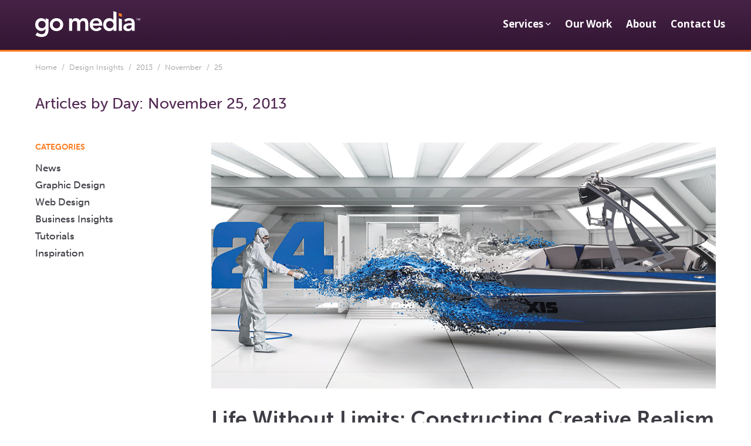

--- FILE ---
content_type: text/html; charset=utf-8
request_url: https://www.google.com/recaptcha/api2/anchor?ar=1&k=6LepwkscAAAAAP2FkN4UIk1idY07Ov1VBQqgBekS&co=aHR0cHM6Ly9nb21lZGlhLmNvbTo0NDM.&hl=en&v=PoyoqOPhxBO7pBk68S4YbpHZ&theme=dark&size=normal&anchor-ms=20000&execute-ms=30000&cb=7ezdcmad1ran
body_size: 49595
content:
<!DOCTYPE HTML><html dir="ltr" lang="en"><head><meta http-equiv="Content-Type" content="text/html; charset=UTF-8">
<meta http-equiv="X-UA-Compatible" content="IE=edge">
<title>reCAPTCHA</title>
<style type="text/css">
/* cyrillic-ext */
@font-face {
  font-family: 'Roboto';
  font-style: normal;
  font-weight: 400;
  font-stretch: 100%;
  src: url(//fonts.gstatic.com/s/roboto/v48/KFO7CnqEu92Fr1ME7kSn66aGLdTylUAMa3GUBHMdazTgWw.woff2) format('woff2');
  unicode-range: U+0460-052F, U+1C80-1C8A, U+20B4, U+2DE0-2DFF, U+A640-A69F, U+FE2E-FE2F;
}
/* cyrillic */
@font-face {
  font-family: 'Roboto';
  font-style: normal;
  font-weight: 400;
  font-stretch: 100%;
  src: url(//fonts.gstatic.com/s/roboto/v48/KFO7CnqEu92Fr1ME7kSn66aGLdTylUAMa3iUBHMdazTgWw.woff2) format('woff2');
  unicode-range: U+0301, U+0400-045F, U+0490-0491, U+04B0-04B1, U+2116;
}
/* greek-ext */
@font-face {
  font-family: 'Roboto';
  font-style: normal;
  font-weight: 400;
  font-stretch: 100%;
  src: url(//fonts.gstatic.com/s/roboto/v48/KFO7CnqEu92Fr1ME7kSn66aGLdTylUAMa3CUBHMdazTgWw.woff2) format('woff2');
  unicode-range: U+1F00-1FFF;
}
/* greek */
@font-face {
  font-family: 'Roboto';
  font-style: normal;
  font-weight: 400;
  font-stretch: 100%;
  src: url(//fonts.gstatic.com/s/roboto/v48/KFO7CnqEu92Fr1ME7kSn66aGLdTylUAMa3-UBHMdazTgWw.woff2) format('woff2');
  unicode-range: U+0370-0377, U+037A-037F, U+0384-038A, U+038C, U+038E-03A1, U+03A3-03FF;
}
/* math */
@font-face {
  font-family: 'Roboto';
  font-style: normal;
  font-weight: 400;
  font-stretch: 100%;
  src: url(//fonts.gstatic.com/s/roboto/v48/KFO7CnqEu92Fr1ME7kSn66aGLdTylUAMawCUBHMdazTgWw.woff2) format('woff2');
  unicode-range: U+0302-0303, U+0305, U+0307-0308, U+0310, U+0312, U+0315, U+031A, U+0326-0327, U+032C, U+032F-0330, U+0332-0333, U+0338, U+033A, U+0346, U+034D, U+0391-03A1, U+03A3-03A9, U+03B1-03C9, U+03D1, U+03D5-03D6, U+03F0-03F1, U+03F4-03F5, U+2016-2017, U+2034-2038, U+203C, U+2040, U+2043, U+2047, U+2050, U+2057, U+205F, U+2070-2071, U+2074-208E, U+2090-209C, U+20D0-20DC, U+20E1, U+20E5-20EF, U+2100-2112, U+2114-2115, U+2117-2121, U+2123-214F, U+2190, U+2192, U+2194-21AE, U+21B0-21E5, U+21F1-21F2, U+21F4-2211, U+2213-2214, U+2216-22FF, U+2308-230B, U+2310, U+2319, U+231C-2321, U+2336-237A, U+237C, U+2395, U+239B-23B7, U+23D0, U+23DC-23E1, U+2474-2475, U+25AF, U+25B3, U+25B7, U+25BD, U+25C1, U+25CA, U+25CC, U+25FB, U+266D-266F, U+27C0-27FF, U+2900-2AFF, U+2B0E-2B11, U+2B30-2B4C, U+2BFE, U+3030, U+FF5B, U+FF5D, U+1D400-1D7FF, U+1EE00-1EEFF;
}
/* symbols */
@font-face {
  font-family: 'Roboto';
  font-style: normal;
  font-weight: 400;
  font-stretch: 100%;
  src: url(//fonts.gstatic.com/s/roboto/v48/KFO7CnqEu92Fr1ME7kSn66aGLdTylUAMaxKUBHMdazTgWw.woff2) format('woff2');
  unicode-range: U+0001-000C, U+000E-001F, U+007F-009F, U+20DD-20E0, U+20E2-20E4, U+2150-218F, U+2190, U+2192, U+2194-2199, U+21AF, U+21E6-21F0, U+21F3, U+2218-2219, U+2299, U+22C4-22C6, U+2300-243F, U+2440-244A, U+2460-24FF, U+25A0-27BF, U+2800-28FF, U+2921-2922, U+2981, U+29BF, U+29EB, U+2B00-2BFF, U+4DC0-4DFF, U+FFF9-FFFB, U+10140-1018E, U+10190-1019C, U+101A0, U+101D0-101FD, U+102E0-102FB, U+10E60-10E7E, U+1D2C0-1D2D3, U+1D2E0-1D37F, U+1F000-1F0FF, U+1F100-1F1AD, U+1F1E6-1F1FF, U+1F30D-1F30F, U+1F315, U+1F31C, U+1F31E, U+1F320-1F32C, U+1F336, U+1F378, U+1F37D, U+1F382, U+1F393-1F39F, U+1F3A7-1F3A8, U+1F3AC-1F3AF, U+1F3C2, U+1F3C4-1F3C6, U+1F3CA-1F3CE, U+1F3D4-1F3E0, U+1F3ED, U+1F3F1-1F3F3, U+1F3F5-1F3F7, U+1F408, U+1F415, U+1F41F, U+1F426, U+1F43F, U+1F441-1F442, U+1F444, U+1F446-1F449, U+1F44C-1F44E, U+1F453, U+1F46A, U+1F47D, U+1F4A3, U+1F4B0, U+1F4B3, U+1F4B9, U+1F4BB, U+1F4BF, U+1F4C8-1F4CB, U+1F4D6, U+1F4DA, U+1F4DF, U+1F4E3-1F4E6, U+1F4EA-1F4ED, U+1F4F7, U+1F4F9-1F4FB, U+1F4FD-1F4FE, U+1F503, U+1F507-1F50B, U+1F50D, U+1F512-1F513, U+1F53E-1F54A, U+1F54F-1F5FA, U+1F610, U+1F650-1F67F, U+1F687, U+1F68D, U+1F691, U+1F694, U+1F698, U+1F6AD, U+1F6B2, U+1F6B9-1F6BA, U+1F6BC, U+1F6C6-1F6CF, U+1F6D3-1F6D7, U+1F6E0-1F6EA, U+1F6F0-1F6F3, U+1F6F7-1F6FC, U+1F700-1F7FF, U+1F800-1F80B, U+1F810-1F847, U+1F850-1F859, U+1F860-1F887, U+1F890-1F8AD, U+1F8B0-1F8BB, U+1F8C0-1F8C1, U+1F900-1F90B, U+1F93B, U+1F946, U+1F984, U+1F996, U+1F9E9, U+1FA00-1FA6F, U+1FA70-1FA7C, U+1FA80-1FA89, U+1FA8F-1FAC6, U+1FACE-1FADC, U+1FADF-1FAE9, U+1FAF0-1FAF8, U+1FB00-1FBFF;
}
/* vietnamese */
@font-face {
  font-family: 'Roboto';
  font-style: normal;
  font-weight: 400;
  font-stretch: 100%;
  src: url(//fonts.gstatic.com/s/roboto/v48/KFO7CnqEu92Fr1ME7kSn66aGLdTylUAMa3OUBHMdazTgWw.woff2) format('woff2');
  unicode-range: U+0102-0103, U+0110-0111, U+0128-0129, U+0168-0169, U+01A0-01A1, U+01AF-01B0, U+0300-0301, U+0303-0304, U+0308-0309, U+0323, U+0329, U+1EA0-1EF9, U+20AB;
}
/* latin-ext */
@font-face {
  font-family: 'Roboto';
  font-style: normal;
  font-weight: 400;
  font-stretch: 100%;
  src: url(//fonts.gstatic.com/s/roboto/v48/KFO7CnqEu92Fr1ME7kSn66aGLdTylUAMa3KUBHMdazTgWw.woff2) format('woff2');
  unicode-range: U+0100-02BA, U+02BD-02C5, U+02C7-02CC, U+02CE-02D7, U+02DD-02FF, U+0304, U+0308, U+0329, U+1D00-1DBF, U+1E00-1E9F, U+1EF2-1EFF, U+2020, U+20A0-20AB, U+20AD-20C0, U+2113, U+2C60-2C7F, U+A720-A7FF;
}
/* latin */
@font-face {
  font-family: 'Roboto';
  font-style: normal;
  font-weight: 400;
  font-stretch: 100%;
  src: url(//fonts.gstatic.com/s/roboto/v48/KFO7CnqEu92Fr1ME7kSn66aGLdTylUAMa3yUBHMdazQ.woff2) format('woff2');
  unicode-range: U+0000-00FF, U+0131, U+0152-0153, U+02BB-02BC, U+02C6, U+02DA, U+02DC, U+0304, U+0308, U+0329, U+2000-206F, U+20AC, U+2122, U+2191, U+2193, U+2212, U+2215, U+FEFF, U+FFFD;
}
/* cyrillic-ext */
@font-face {
  font-family: 'Roboto';
  font-style: normal;
  font-weight: 500;
  font-stretch: 100%;
  src: url(//fonts.gstatic.com/s/roboto/v48/KFO7CnqEu92Fr1ME7kSn66aGLdTylUAMa3GUBHMdazTgWw.woff2) format('woff2');
  unicode-range: U+0460-052F, U+1C80-1C8A, U+20B4, U+2DE0-2DFF, U+A640-A69F, U+FE2E-FE2F;
}
/* cyrillic */
@font-face {
  font-family: 'Roboto';
  font-style: normal;
  font-weight: 500;
  font-stretch: 100%;
  src: url(//fonts.gstatic.com/s/roboto/v48/KFO7CnqEu92Fr1ME7kSn66aGLdTylUAMa3iUBHMdazTgWw.woff2) format('woff2');
  unicode-range: U+0301, U+0400-045F, U+0490-0491, U+04B0-04B1, U+2116;
}
/* greek-ext */
@font-face {
  font-family: 'Roboto';
  font-style: normal;
  font-weight: 500;
  font-stretch: 100%;
  src: url(//fonts.gstatic.com/s/roboto/v48/KFO7CnqEu92Fr1ME7kSn66aGLdTylUAMa3CUBHMdazTgWw.woff2) format('woff2');
  unicode-range: U+1F00-1FFF;
}
/* greek */
@font-face {
  font-family: 'Roboto';
  font-style: normal;
  font-weight: 500;
  font-stretch: 100%;
  src: url(//fonts.gstatic.com/s/roboto/v48/KFO7CnqEu92Fr1ME7kSn66aGLdTylUAMa3-UBHMdazTgWw.woff2) format('woff2');
  unicode-range: U+0370-0377, U+037A-037F, U+0384-038A, U+038C, U+038E-03A1, U+03A3-03FF;
}
/* math */
@font-face {
  font-family: 'Roboto';
  font-style: normal;
  font-weight: 500;
  font-stretch: 100%;
  src: url(//fonts.gstatic.com/s/roboto/v48/KFO7CnqEu92Fr1ME7kSn66aGLdTylUAMawCUBHMdazTgWw.woff2) format('woff2');
  unicode-range: U+0302-0303, U+0305, U+0307-0308, U+0310, U+0312, U+0315, U+031A, U+0326-0327, U+032C, U+032F-0330, U+0332-0333, U+0338, U+033A, U+0346, U+034D, U+0391-03A1, U+03A3-03A9, U+03B1-03C9, U+03D1, U+03D5-03D6, U+03F0-03F1, U+03F4-03F5, U+2016-2017, U+2034-2038, U+203C, U+2040, U+2043, U+2047, U+2050, U+2057, U+205F, U+2070-2071, U+2074-208E, U+2090-209C, U+20D0-20DC, U+20E1, U+20E5-20EF, U+2100-2112, U+2114-2115, U+2117-2121, U+2123-214F, U+2190, U+2192, U+2194-21AE, U+21B0-21E5, U+21F1-21F2, U+21F4-2211, U+2213-2214, U+2216-22FF, U+2308-230B, U+2310, U+2319, U+231C-2321, U+2336-237A, U+237C, U+2395, U+239B-23B7, U+23D0, U+23DC-23E1, U+2474-2475, U+25AF, U+25B3, U+25B7, U+25BD, U+25C1, U+25CA, U+25CC, U+25FB, U+266D-266F, U+27C0-27FF, U+2900-2AFF, U+2B0E-2B11, U+2B30-2B4C, U+2BFE, U+3030, U+FF5B, U+FF5D, U+1D400-1D7FF, U+1EE00-1EEFF;
}
/* symbols */
@font-face {
  font-family: 'Roboto';
  font-style: normal;
  font-weight: 500;
  font-stretch: 100%;
  src: url(//fonts.gstatic.com/s/roboto/v48/KFO7CnqEu92Fr1ME7kSn66aGLdTylUAMaxKUBHMdazTgWw.woff2) format('woff2');
  unicode-range: U+0001-000C, U+000E-001F, U+007F-009F, U+20DD-20E0, U+20E2-20E4, U+2150-218F, U+2190, U+2192, U+2194-2199, U+21AF, U+21E6-21F0, U+21F3, U+2218-2219, U+2299, U+22C4-22C6, U+2300-243F, U+2440-244A, U+2460-24FF, U+25A0-27BF, U+2800-28FF, U+2921-2922, U+2981, U+29BF, U+29EB, U+2B00-2BFF, U+4DC0-4DFF, U+FFF9-FFFB, U+10140-1018E, U+10190-1019C, U+101A0, U+101D0-101FD, U+102E0-102FB, U+10E60-10E7E, U+1D2C0-1D2D3, U+1D2E0-1D37F, U+1F000-1F0FF, U+1F100-1F1AD, U+1F1E6-1F1FF, U+1F30D-1F30F, U+1F315, U+1F31C, U+1F31E, U+1F320-1F32C, U+1F336, U+1F378, U+1F37D, U+1F382, U+1F393-1F39F, U+1F3A7-1F3A8, U+1F3AC-1F3AF, U+1F3C2, U+1F3C4-1F3C6, U+1F3CA-1F3CE, U+1F3D4-1F3E0, U+1F3ED, U+1F3F1-1F3F3, U+1F3F5-1F3F7, U+1F408, U+1F415, U+1F41F, U+1F426, U+1F43F, U+1F441-1F442, U+1F444, U+1F446-1F449, U+1F44C-1F44E, U+1F453, U+1F46A, U+1F47D, U+1F4A3, U+1F4B0, U+1F4B3, U+1F4B9, U+1F4BB, U+1F4BF, U+1F4C8-1F4CB, U+1F4D6, U+1F4DA, U+1F4DF, U+1F4E3-1F4E6, U+1F4EA-1F4ED, U+1F4F7, U+1F4F9-1F4FB, U+1F4FD-1F4FE, U+1F503, U+1F507-1F50B, U+1F50D, U+1F512-1F513, U+1F53E-1F54A, U+1F54F-1F5FA, U+1F610, U+1F650-1F67F, U+1F687, U+1F68D, U+1F691, U+1F694, U+1F698, U+1F6AD, U+1F6B2, U+1F6B9-1F6BA, U+1F6BC, U+1F6C6-1F6CF, U+1F6D3-1F6D7, U+1F6E0-1F6EA, U+1F6F0-1F6F3, U+1F6F7-1F6FC, U+1F700-1F7FF, U+1F800-1F80B, U+1F810-1F847, U+1F850-1F859, U+1F860-1F887, U+1F890-1F8AD, U+1F8B0-1F8BB, U+1F8C0-1F8C1, U+1F900-1F90B, U+1F93B, U+1F946, U+1F984, U+1F996, U+1F9E9, U+1FA00-1FA6F, U+1FA70-1FA7C, U+1FA80-1FA89, U+1FA8F-1FAC6, U+1FACE-1FADC, U+1FADF-1FAE9, U+1FAF0-1FAF8, U+1FB00-1FBFF;
}
/* vietnamese */
@font-face {
  font-family: 'Roboto';
  font-style: normal;
  font-weight: 500;
  font-stretch: 100%;
  src: url(//fonts.gstatic.com/s/roboto/v48/KFO7CnqEu92Fr1ME7kSn66aGLdTylUAMa3OUBHMdazTgWw.woff2) format('woff2');
  unicode-range: U+0102-0103, U+0110-0111, U+0128-0129, U+0168-0169, U+01A0-01A1, U+01AF-01B0, U+0300-0301, U+0303-0304, U+0308-0309, U+0323, U+0329, U+1EA0-1EF9, U+20AB;
}
/* latin-ext */
@font-face {
  font-family: 'Roboto';
  font-style: normal;
  font-weight: 500;
  font-stretch: 100%;
  src: url(//fonts.gstatic.com/s/roboto/v48/KFO7CnqEu92Fr1ME7kSn66aGLdTylUAMa3KUBHMdazTgWw.woff2) format('woff2');
  unicode-range: U+0100-02BA, U+02BD-02C5, U+02C7-02CC, U+02CE-02D7, U+02DD-02FF, U+0304, U+0308, U+0329, U+1D00-1DBF, U+1E00-1E9F, U+1EF2-1EFF, U+2020, U+20A0-20AB, U+20AD-20C0, U+2113, U+2C60-2C7F, U+A720-A7FF;
}
/* latin */
@font-face {
  font-family: 'Roboto';
  font-style: normal;
  font-weight: 500;
  font-stretch: 100%;
  src: url(//fonts.gstatic.com/s/roboto/v48/KFO7CnqEu92Fr1ME7kSn66aGLdTylUAMa3yUBHMdazQ.woff2) format('woff2');
  unicode-range: U+0000-00FF, U+0131, U+0152-0153, U+02BB-02BC, U+02C6, U+02DA, U+02DC, U+0304, U+0308, U+0329, U+2000-206F, U+20AC, U+2122, U+2191, U+2193, U+2212, U+2215, U+FEFF, U+FFFD;
}
/* cyrillic-ext */
@font-face {
  font-family: 'Roboto';
  font-style: normal;
  font-weight: 900;
  font-stretch: 100%;
  src: url(//fonts.gstatic.com/s/roboto/v48/KFO7CnqEu92Fr1ME7kSn66aGLdTylUAMa3GUBHMdazTgWw.woff2) format('woff2');
  unicode-range: U+0460-052F, U+1C80-1C8A, U+20B4, U+2DE0-2DFF, U+A640-A69F, U+FE2E-FE2F;
}
/* cyrillic */
@font-face {
  font-family: 'Roboto';
  font-style: normal;
  font-weight: 900;
  font-stretch: 100%;
  src: url(//fonts.gstatic.com/s/roboto/v48/KFO7CnqEu92Fr1ME7kSn66aGLdTylUAMa3iUBHMdazTgWw.woff2) format('woff2');
  unicode-range: U+0301, U+0400-045F, U+0490-0491, U+04B0-04B1, U+2116;
}
/* greek-ext */
@font-face {
  font-family: 'Roboto';
  font-style: normal;
  font-weight: 900;
  font-stretch: 100%;
  src: url(//fonts.gstatic.com/s/roboto/v48/KFO7CnqEu92Fr1ME7kSn66aGLdTylUAMa3CUBHMdazTgWw.woff2) format('woff2');
  unicode-range: U+1F00-1FFF;
}
/* greek */
@font-face {
  font-family: 'Roboto';
  font-style: normal;
  font-weight: 900;
  font-stretch: 100%;
  src: url(//fonts.gstatic.com/s/roboto/v48/KFO7CnqEu92Fr1ME7kSn66aGLdTylUAMa3-UBHMdazTgWw.woff2) format('woff2');
  unicode-range: U+0370-0377, U+037A-037F, U+0384-038A, U+038C, U+038E-03A1, U+03A3-03FF;
}
/* math */
@font-face {
  font-family: 'Roboto';
  font-style: normal;
  font-weight: 900;
  font-stretch: 100%;
  src: url(//fonts.gstatic.com/s/roboto/v48/KFO7CnqEu92Fr1ME7kSn66aGLdTylUAMawCUBHMdazTgWw.woff2) format('woff2');
  unicode-range: U+0302-0303, U+0305, U+0307-0308, U+0310, U+0312, U+0315, U+031A, U+0326-0327, U+032C, U+032F-0330, U+0332-0333, U+0338, U+033A, U+0346, U+034D, U+0391-03A1, U+03A3-03A9, U+03B1-03C9, U+03D1, U+03D5-03D6, U+03F0-03F1, U+03F4-03F5, U+2016-2017, U+2034-2038, U+203C, U+2040, U+2043, U+2047, U+2050, U+2057, U+205F, U+2070-2071, U+2074-208E, U+2090-209C, U+20D0-20DC, U+20E1, U+20E5-20EF, U+2100-2112, U+2114-2115, U+2117-2121, U+2123-214F, U+2190, U+2192, U+2194-21AE, U+21B0-21E5, U+21F1-21F2, U+21F4-2211, U+2213-2214, U+2216-22FF, U+2308-230B, U+2310, U+2319, U+231C-2321, U+2336-237A, U+237C, U+2395, U+239B-23B7, U+23D0, U+23DC-23E1, U+2474-2475, U+25AF, U+25B3, U+25B7, U+25BD, U+25C1, U+25CA, U+25CC, U+25FB, U+266D-266F, U+27C0-27FF, U+2900-2AFF, U+2B0E-2B11, U+2B30-2B4C, U+2BFE, U+3030, U+FF5B, U+FF5D, U+1D400-1D7FF, U+1EE00-1EEFF;
}
/* symbols */
@font-face {
  font-family: 'Roboto';
  font-style: normal;
  font-weight: 900;
  font-stretch: 100%;
  src: url(//fonts.gstatic.com/s/roboto/v48/KFO7CnqEu92Fr1ME7kSn66aGLdTylUAMaxKUBHMdazTgWw.woff2) format('woff2');
  unicode-range: U+0001-000C, U+000E-001F, U+007F-009F, U+20DD-20E0, U+20E2-20E4, U+2150-218F, U+2190, U+2192, U+2194-2199, U+21AF, U+21E6-21F0, U+21F3, U+2218-2219, U+2299, U+22C4-22C6, U+2300-243F, U+2440-244A, U+2460-24FF, U+25A0-27BF, U+2800-28FF, U+2921-2922, U+2981, U+29BF, U+29EB, U+2B00-2BFF, U+4DC0-4DFF, U+FFF9-FFFB, U+10140-1018E, U+10190-1019C, U+101A0, U+101D0-101FD, U+102E0-102FB, U+10E60-10E7E, U+1D2C0-1D2D3, U+1D2E0-1D37F, U+1F000-1F0FF, U+1F100-1F1AD, U+1F1E6-1F1FF, U+1F30D-1F30F, U+1F315, U+1F31C, U+1F31E, U+1F320-1F32C, U+1F336, U+1F378, U+1F37D, U+1F382, U+1F393-1F39F, U+1F3A7-1F3A8, U+1F3AC-1F3AF, U+1F3C2, U+1F3C4-1F3C6, U+1F3CA-1F3CE, U+1F3D4-1F3E0, U+1F3ED, U+1F3F1-1F3F3, U+1F3F5-1F3F7, U+1F408, U+1F415, U+1F41F, U+1F426, U+1F43F, U+1F441-1F442, U+1F444, U+1F446-1F449, U+1F44C-1F44E, U+1F453, U+1F46A, U+1F47D, U+1F4A3, U+1F4B0, U+1F4B3, U+1F4B9, U+1F4BB, U+1F4BF, U+1F4C8-1F4CB, U+1F4D6, U+1F4DA, U+1F4DF, U+1F4E3-1F4E6, U+1F4EA-1F4ED, U+1F4F7, U+1F4F9-1F4FB, U+1F4FD-1F4FE, U+1F503, U+1F507-1F50B, U+1F50D, U+1F512-1F513, U+1F53E-1F54A, U+1F54F-1F5FA, U+1F610, U+1F650-1F67F, U+1F687, U+1F68D, U+1F691, U+1F694, U+1F698, U+1F6AD, U+1F6B2, U+1F6B9-1F6BA, U+1F6BC, U+1F6C6-1F6CF, U+1F6D3-1F6D7, U+1F6E0-1F6EA, U+1F6F0-1F6F3, U+1F6F7-1F6FC, U+1F700-1F7FF, U+1F800-1F80B, U+1F810-1F847, U+1F850-1F859, U+1F860-1F887, U+1F890-1F8AD, U+1F8B0-1F8BB, U+1F8C0-1F8C1, U+1F900-1F90B, U+1F93B, U+1F946, U+1F984, U+1F996, U+1F9E9, U+1FA00-1FA6F, U+1FA70-1FA7C, U+1FA80-1FA89, U+1FA8F-1FAC6, U+1FACE-1FADC, U+1FADF-1FAE9, U+1FAF0-1FAF8, U+1FB00-1FBFF;
}
/* vietnamese */
@font-face {
  font-family: 'Roboto';
  font-style: normal;
  font-weight: 900;
  font-stretch: 100%;
  src: url(//fonts.gstatic.com/s/roboto/v48/KFO7CnqEu92Fr1ME7kSn66aGLdTylUAMa3OUBHMdazTgWw.woff2) format('woff2');
  unicode-range: U+0102-0103, U+0110-0111, U+0128-0129, U+0168-0169, U+01A0-01A1, U+01AF-01B0, U+0300-0301, U+0303-0304, U+0308-0309, U+0323, U+0329, U+1EA0-1EF9, U+20AB;
}
/* latin-ext */
@font-face {
  font-family: 'Roboto';
  font-style: normal;
  font-weight: 900;
  font-stretch: 100%;
  src: url(//fonts.gstatic.com/s/roboto/v48/KFO7CnqEu92Fr1ME7kSn66aGLdTylUAMa3KUBHMdazTgWw.woff2) format('woff2');
  unicode-range: U+0100-02BA, U+02BD-02C5, U+02C7-02CC, U+02CE-02D7, U+02DD-02FF, U+0304, U+0308, U+0329, U+1D00-1DBF, U+1E00-1E9F, U+1EF2-1EFF, U+2020, U+20A0-20AB, U+20AD-20C0, U+2113, U+2C60-2C7F, U+A720-A7FF;
}
/* latin */
@font-face {
  font-family: 'Roboto';
  font-style: normal;
  font-weight: 900;
  font-stretch: 100%;
  src: url(//fonts.gstatic.com/s/roboto/v48/KFO7CnqEu92Fr1ME7kSn66aGLdTylUAMa3yUBHMdazQ.woff2) format('woff2');
  unicode-range: U+0000-00FF, U+0131, U+0152-0153, U+02BB-02BC, U+02C6, U+02DA, U+02DC, U+0304, U+0308, U+0329, U+2000-206F, U+20AC, U+2122, U+2191, U+2193, U+2212, U+2215, U+FEFF, U+FFFD;
}

</style>
<link rel="stylesheet" type="text/css" href="https://www.gstatic.com/recaptcha/releases/PoyoqOPhxBO7pBk68S4YbpHZ/styles__ltr.css">
<script nonce="zN43bZF485uYET9hVlYxVg" type="text/javascript">window['__recaptcha_api'] = 'https://www.google.com/recaptcha/api2/';</script>
<script type="text/javascript" src="https://www.gstatic.com/recaptcha/releases/PoyoqOPhxBO7pBk68S4YbpHZ/recaptcha__en.js" nonce="zN43bZF485uYET9hVlYxVg">
      
    </script></head>
<body><div id="rc-anchor-alert" class="rc-anchor-alert"></div>
<input type="hidden" id="recaptcha-token" value="[base64]">
<script type="text/javascript" nonce="zN43bZF485uYET9hVlYxVg">
      recaptcha.anchor.Main.init("[\x22ainput\x22,[\x22bgdata\x22,\x22\x22,\[base64]/[base64]/MjU1Ong/[base64]/[base64]/[base64]/[base64]/[base64]/[base64]/[base64]/[base64]/[base64]/[base64]/[base64]/[base64]/[base64]/[base64]/[base64]\\u003d\x22,\[base64]\\u003d\x22,\x22wo9aw7kmAXAow4BedTPCusO2Jx1fwoHDvjLDssK8wp/CuMK/wovDhcK+EcK0S8KJwrkUOAdLIwjCj8KZbcOVX8KnFcKuwq/DljjChDvDgHNccl5/[base64]/CqE7DlEXCncKmZsOMwqhhQMKqw6cuTcO/[base64]/DlsK1ODTCnzAAP8Ocw4XDu8Kec0HDr0nCgcKsOMOZHW7DtMO/[base64]/[base64]/RMOuwp4mA8KtBV4jc8Oyw4DDh8ONw4PCp3LCocKKwpnDt1LDtU3DoD/[base64]/DiSRUfMOSJ8K7f8KEwo7Ci8OVeUxyaCvDoTYDBsObGWPCqyAFwp7DiMOYU8Onw67Dr2vCscKSwqdRwpxiSMKVw5nDjMOFw6law5/[base64]/[base64]/Cm8KOwpJkw6zDqsKQPmHClkLCnWsbDcKYw4cGwo/CiX8VZEA3DEoswqcGDn5+CsOXAn05OX7CjMKeD8KCwrLDg8O0w7LDvDsAJMKOwrHDvx1oLMO8w6VwL3fCgBxyTFUUw5zDssONwqXDtGLDjgF6DMKWelIywr/DgXFNwpfDkCPChUpowr3CjiM/EBLDg0xQw7vDlFjCmcKOwpYCe8KwwrZoDgnDnibDgm9XCcKyw70NccOcLi08Php5CjvCrGJoK8OeK8ObwpcSNmMCwpsswqzCkF1iJMOlXcKTLR/DgyFqfMO3w6jCtsOLGsOuw75Uw4vDhiUeG1QvM8OVG3LCj8O8w5gvfcOwwoMQEX4xw7TCpsOyw6bDk8KLCcKJw6o1TsOCwozDhgrDpcKqS8KZw44Bw4zDpBgZQzbCi8KjFmh3PcOwXxlMMU3DkB/DrcKCwoDDt05PYGYqJnrCg8OAQcKmRTQ7w4wjKsOCw6xTC8OjOsOpwpZeOUh6woDDvMO+bxnDjcKyw7Rdw6HDv8Kaw4LDs3/DucOuwqdcGcKUf3bClcOJw67DixJfA8KXw5phwp/DlAhOw4nDm8KvwpfCnMKpw41Fw47CgsODw5wwHCYXFHU9MgPCsQZaBk4HZncNwr8rw7N8X8Ohw7onBxDDvcKHH8KQw7kTw5pVw7zCvMKUZm9vKFHDimACwoDDtSgAw57Dh8O/RsKyDDjDmMOPanHDj29sUVPDiMKzw5oaSsOWwr03w41jw6Bzw6/[base64]/DpcOIc8KgKMO/[base64]/[base64]/Dr8KRTMK7TijCvFkjw6vCssKAMAB/w4jDlW4Zw6bDj1DDtcK4w50fL8KQw712QcOhcQzDrTFmwqNiw4MMwofCtDzDssKJBlrCmBHCmETChSHCgngHw6AzZgvDvUDCgwkEEsKrw7jDlMKODgDDhnt/w6DDp8OowqxZKkTDtcKrT8KBBsOrwpVJNTzCncKRZjvDtMKLGAhJQMO4wobDmD/CiMKdwozChS/CkQYiw7jDhMKYasK5w6fCuMKOw67Co0/DhVFYJ8OUSDrCq17CjTAiIMKYc2wlw7kXNg8EeMODwofCoMOnWsKWw73CoAYGwpUKwprCpC/DkcOvwoJXwqnDqyTDjALDpkhzeMOTe0fCiSzDoDDCrsKqw5Avw7vDgMOoHwvDlRFaw5FpU8KiM0bCvTx7XG7DvsO3AVoPw7pxw41Nw7RTwqlKaMKQJsO6w5gDwrIsA8K/[base64]/[base64]/Cs8O1Wm9WE8KEw6pER1clw40MwqPDt3NtfcOWwqALwoRpK8OtRMKRwpnDjMKLTkfClRrCpk/DncOkDcKqwroTD3rCsxTCucOewpPCqMKBwrvCnX7CtsOswq7Dg8OLwq7Cg8OFHcKTfhd4LTHCp8KAw6DDnToTUg5zRcObLyNmw67DlQ/DssOkwqrDkcO5w7LDmBXDpAEuw5/DkkTCjR5+w6LCjsKrJMOLw7rDhsK1w4c6wqFaw6nCuX8xw5dkw4F7a8Kvwp/CtsORHMOuw43Cvi3DoMO+wqbCnsKwXEzCgcO7w70hw55Ew5Enw70dw7/Dpw3CmsKAw6LDt8Kgw5nCg8O6w6Vxw7vDiSDDlXgXwpPDqDTCo8OLBgpeVBPDjV7CmW4WB1Aewp/CmMOUw77Dv8KPccOpOhYSw6J4w5pzw5TDssKnw5NIN8OYbEozLsO9w6kUw4EiYTZPw7AETsOGw78BwqDClMKHw4ARw5/[base64]/CvsKGwrlCwrlqEwNdI8Kkw6lBwpZiQk7CjMKEJgBgw6YsE27Cs8O4w5RsXcKNw67DtlVlw45nwq3CgxDDlW1ywp/DnxkRXXZVCy9MZcOcw7M8w5kJAMO8wpYKw5waXiTDgcO7woVBwoFhAcOqwp7DlTQzw6TDiFfChDJzF0gzw70SGMO+CsKSw5Vew6o4ecKYw5TCjmnCmT/Cg8Oxw5/DrcOJXFnDliDCtntrw7MIw51bagsnw7LDpsKNOndAVsOkw7ZfGX06wrxwAjrClwEKf8Ozw5Jyw6d1AMK6bcKoUwQ1w5HCnQd3EAkgf8OKw6YdaMOLw5fCoVcGwqDCk8O6w5BDw4w9wqfChMKjwr7Ci8OHFVzDoMKUwpJcw6NZwq10w7Ehb8KMWsOtw4I1wpUSI1/CtmLCscKpccOFch0owrcPJMKndxrCqQhQVsK4FsKqScKtTMO2w4zDlMOKw4PCiMK4BMOjacOGw6fCrEYEwprDthvDhsKdRWnCgnQDa8KifMOFw5TCr3QkO8OyI8OWw4dEbMOPCy0hRTzDlSsHwp7Dk8Krw6tswrQiOlRDHT/CmlbCosK6w6UEBmpGwq3Dqi/[base64]/Dq3HDgDoewo3Dl15Yw6tgUcKow7wDGMK0VsKYM0lywp1jVsODScKLA8KKYMK5d8KNY1NSwoxIw4bCgMOHwqXDn8OBBcODR8KtcsKaw7/DrQQyV8OBLMKaUcKGwqoCw6vDgVrDmA9Uw4EvM33DhQUNWmzDsMKdw5xXw5ECV8ObNsKMw7fChsOOClDCmMKuUcOtcXQpBsOxNH5sCsKrw7Axw57DlCfDlhzDpSFqPUMWbMKPwpLDjsKHbEbDicKzMcOAS8KhwqzDgB4Uby9uw4/Di8ODwpRRw6vDiX7DqQbDm0YHwq3CtkHDuBrCnk8Pw64UKVV7wq3DmhnCiMOBw7vCvgrDpsOLKsOsMMK2w68/fSUjw4p0wrkkTU/DvG/CoQzDmD3CjHPCqMOxc8Ouw60EwqjDoXvDjcKDwpNywrbDocOKLiZLDMOBLsKBwoAgwrUhw518FUXDl07CjcKIAwnCrcOgS3Nkw4NdacKxwrQJw5NUelIPw43DmQrDjGfDvcOfBcOAAnzDkThiXcKIw4fDlsOjwonCiTRwBA/DpG/Ct8OLw7/DjwPCjwPCl8KeZAjDqGDDsU/DlSLDrEvDoMKKwpI/[base64]/DusK6OR7DosOfw6IHDMK3w57Dh8OIw4nCqMKfdMORwot6w5sQw7/CusKlwqbDq8KfwqjCisKWw4rDjxhTSzrCp8OuasKVF1hvwqNcwrHCo8KXw4XDqTzCt8K1wrjDtAJhAEs0CFzCiU7Dg8OQw6ZiwpM/[base64]/DizPDqhQoGRl5wpXDlMKTCcKRwo/[base64]/[base64]/[base64]/DpxzCkRVjwrnDksO2wocDwqo7I8KNa3zCvcOfQ8OnwoPDuEoFwqfDnsOCPA1DB8OkIl0ARcO6ZWXDucK2w5rDqTtzBhNEw6LCoMOaw6xAwpTDgRDCiQt6w7zCjCJiwpY4ZxUrRkXCrMKtw7PCo8K3w5obEi/CjwcOwogrIMKmY8K3wrzClAwHXDLCjHzDllsMw7sdw7DDtWFeXmsbF8KIw5B6w6JTwoA2wqPDlhDCozvChsK3wofDnBQldMK5wpbDiQ14f8K4w7PDrsKXwq/DtH7CulR/e8OlDcKKDcKIw5/DssK7ARopw6TCgsO7cEMjMcKZByvCvEUxwqFEQX1DWsOMUGzDo0LCscOoJMO9eSXCkkAIRMKzWsKow7zCqlhGfMOCwprCmsKkw7/[base64]/Cv8O8WxIBYMOyasOGw4RsHULDt2cxVzt+wqsMw6V5f8KafMOuw5TDlz7CmnhkQ3jDhCXDpMKkLcKAeQA/w5IlcxHCt1ckwqkfw6TDj8KQD07ClW3DhsKHbsK8Y8Oyw4QZfMOPKcKDXGHDhytwAcOCwqHCkwcyw4/[base64]/[base64]/[base64]/Dt8OdUcOMwqNPQW81w43CtMOvExHCusOYw47DhxLDiMK6A2M9wqxRwoM6VsOTwrB9elrCjzImw7QNY8OAYmjCkw7CsivCqXVeJMKaMMKDNcOFAcOeZ8O5w7QLK19zIhrCi8OSYijDkMKDw5nDsjnDnMO7w61YSR/DikzChUhiwq0HZ8KsacKtwqZCf3UbQMOqwoh7PsKeQwLChQnCvB8AKQsneMKUwpx4PcKVwp1IwqlBw7jCshdZwp1XRDPClMOrNMO+JRrDoz9PHVbDmUbCqsOADMO4Hzg6S1bDncOLwo7DrQfCvzM0wqjCn3/[base64]/ClMKbw7DCglnCvMKIJcOLOxEyFsK7YsKDw6PDtiHCoMOsNMO1OBbDgcOiwpvDtcK3FUzClsOPUMKowpcSwoXDjMOFwpTCgcOHFjXChQfCqsKpw64CwqfCsMKhYQ8lElViwq7CvEBqLjbCmnVEworDicKcw5MaLcO9w5Jbw5B/w4sbVQLCpcKFwpUlXMKlwoNxQsKxwppDwprCkgRIZMKGwqvCpsOow5xEwp/[base64]/w5XCrz/DrEI1w5tcw7NhdsOxwp55XifCmMK8fVExw73Dl8KFw5HDhsOxwqrDswjDox7ConfDhVDDgsKSdF7Cqm9pBsOsw5Vawq/[base64]/[base64]/w5rDpivDvMKSw4VUCcO6RV/[base64]/Cs0BAw50GCkBmdyNFH8OUY8ObLsOTdsOXegE2wrkQwr3DsMKEG8OBTcOHwoZCP8OJwrcowpvCmsOCw6J1w6cWw7XDtSAiYQ/DlMOQdcKUwrjDocOVFcKcYcOHAX3DrMKdw5nCpTtcw5/DgsKdNMOsw5cdGsOWw5nCuXN4AwIVwq4SEGvCn3E/w7TCtMKkwrYXwqnDrsKfwr/[base64]/[base64]/DvMOawqrDn8O2w6/Cv8KrAsKCwp7CtRvDv8KRwocRI8O0G28uwqTCtMOYw73Cvy/ChEhrw73DsHEaw6NFw77ClsOdOxDCh8Oew59Rw4XCpEoEez7CjnDDkcKLw5fCuMKnOMKpw6MqNMOgw6jCk8OUdRXDsH/CmEBtw4jDuiLCu8KZBBtdAUbCisOQYMKQZkLCshbCusKrwrdTwqbCoS/Di2Z/[base64]/[base64]/w6/Cv8KkwoPCnMK+d8OYwpzCgFAFw5rCiW3CmcKpesKpJ8KdwpIfE8KTBcKOw6sYTMOyw7bDlsKnRXcjw7V5FMOLwqhBw41WwpnDvT7CnVrCicKQwr3ChMKmw5DCqiPCjMOTw53Dr8O1ZcOYB3AOAnNzPkTDggchw7nCpCHCvsOVe1IGfsKGeDLDlyHCl1/DmsOTFcK9URvCscKqQ2TDncO/JMOPNk/CuXbCuTLDthk7acKHwqknw63DnMKBwpjCmU3ClhFwHhwOPkhlDMK2NSYiwpDDmMKpVAQZL8OeFwpiwoPDrcOEwrVLw4vCvnzDtAHCmMKJG2vDr1ciTDZQIAsiw58Ww7fDsH3CvcOzwpDCp0o/[base64]/EcOvw5cRKcKSw4JgasK4wqYpYMOUw69tO1Z7aHjCmMOZDljCoD7DtE7Dtg7DpkZBMMKPQBoQwp7CuMKMw4o9wpVeCMKhRhHDs3nCscKTw7ZwdWzDk8OYwqs8bcObwo/Dt8K4dMKVwrrCnwwSwrHDilhNIcO0wo/Cu8KKA8KRIMO9wpAfP8Kpw4JCPMOMwpXDlzfCucKMNhzCnMK8WMOiE8OIw5fDsMOvZjnDqcODwqfCqMKYVMKzwrPDrsOow7QqwooHUk0Bw45GRgYdbyHDjF3DgMO3O8KzfcOWwpEzCcO7MsK2w6wQwq/CuMKhw6rCqy7DmcO7EsKEfTFvOEHCosOoDsOqwr7Dn8K4wpcrw4DCojBnAGrCs3UaRVpTZVMSwq0hD8O6w4o1BhjDkwrDr8OQw44MwppBZcKsD3HCsBEocMOtIhF7wonCosOSdsOJUiR6w6tqNX/ClcOUbQHDmjJLwrHCv8Odw60qw5vDm8K8XMO/[base64]/[base64]/wqZUwofDncO/ayhPIMKgGQ7CoUDCrsOcCcKeCUfClMOUwqLDriTCtsOvQhZ5w5BbeETCg30fwqkjE8Kewo9BBsO7QAzCnGdIwqwJw6rDmj9bwoBPBcOqVE7Cmj/CsHdkOW1Rw71Fw4DCjENYwppBw41KcAfCiMO+OsOjwp/Cik4GaSNhDgXDisKIw7bDr8K0w4ZPfMOTRENRwrDDoiFww53Dr8KPGwDDncKowqo0JkfCjTZXw6wAwrfCs3gSdMOVTkJLw7QiLMKjwqQHw4dia8OeNcOcw656KyfDvFnCkcKhd8KcMsKdMcOGwojCgsKYw4MbwpnDkx0Pw7/[base64]/wqvCowgtw77ChsKeX3nDhcKIw6PDksOkwpjCscKVwoNAwol/w4LCvWpQwqrDmVlDw7/[base64]/DrMKLwqAvOcKuHlLDhcOqwqXCtsOjw5bCiQXDv1nCvcOAw6DDgcOjwqAOwoluMMKIwpklw4h4X8OCw64QfMOJw4MDLsODwqNGw75Cw7fCvjzDqDzCu2PClcObF8KdwpZzwpzDrsOqEsOjBTAPUcK3WzNwc8O4ZcKxRsOqKMOTwp3Dsl/Dm8KLw5nCpB3DqD5/Kj3CkXYTw4h2w7UHwrnDkhvCtE/[base64]/CoDAQw48qwod6cnvDrCoCw4rDtsOaJcKAw6psFA1gPDjDrcK/K1DDqMOTI1d7wpTCon1Uw6HCmMOKSsKKwoHDtsKraEl1M8KtwpRoRMOTSAQ/YsOnwqXCi8Kew7rDsMO6I8OYw4cuOcKTw4zCjwjCtMOQWEXDvRE3wpV2wpPCosOAwpFoHHrDtcOADglzPmRCwpLDmW9Qw5rCo8K0ecOCG1dBw7UFP8Kdw5HCkMOOwp/Cv8O7S3ZQKgh/A1cZwpjDtnVlVMOaw4QYwphiPcKtIcK/IsKBw73DsMKgL8OmwprCuMKow747w6EGw4cZZMKoZixNwrjDuMOLwqrChMOVwoXDvWvCnnHDnMO4wolIwo7CicKeTcKmwp9AU8OAw4nCtxwiGMKxwqUxw5UOwpnDuMK5wqpgCcKRbcK7wo/CiSrCmnTCiiR/SwUPGXTCv8KrHsO0DW9kLFDDpgZTKhM5w405XVfDiAw+MQTCjglUwoJswqJCOsOuT8ONwojDhcOZZ8Kgw4sXFCYRQcKswqTDrMOGwqNZwo0Dw7zDtcKlY8OrwpgYR8O3woo5w5/CnMONw41ECsKwO8OdWsK7w4RDw5M1wo1Hw5XDlBgJw5nCicK7w51jOcK6KCnChsK4cRvCn1HDvsOgwpjDtTQvw6jCl8OQZsOoJMO0woM0AV9Aw7DDuMOtwps/U2XDtMKdwrvCu24cw4TDicOYC1nCtsO9VC/CncOvbCPCuFQZwovCrA/Dr1B7w4NOZ8K8IWN8woDCh8KWwpPDucKVw6vDiG9CK8Khw57Ct8KaFlV5w5jDiG9Nw4LDuHJNw5rCgcO/CnjDm0LCi8KPKUBxw5LCkMOAw7gowo7CrcOewqpWw5bDj8KcI31Ddw5yNMKlwqTDuVNvw6ETKwnCscKuZMKgNcOxBVpZwpnDi0BuwrLCgm7DncKzwq5qecOlw7IkOMKkK8OMwpwnw57CkcKQShvDlcKyw7PDl8KBwrDCncK9AiZfw7R/CirDnMKmw6XCoMOGw6DCv8ObwqzCsyzDgndrwrPDi8KiBQ0GXj/[base64]/CsMKqwqHDsklpw6QFw5bCnsK1wq13fcO+w4nCnBfCuF7DksKcw6VtUMKnw70Nw5DDqsKpwpTCgijCpiELCcO9woc/eMKXFcKJZg5uWlwmw4nDp8KIFUlyd8OuwqMCwoshwpIdNCsWGx0/UsK9bsKUw6nCj8KHwpzDqG3CpMO2RsK+CcKnQsOxw7bDuMOPw6TDoCDDin8tFkFeYnvDn8Obb8KgKMKrBsKjwokwBmJackfCmRvDr3ppwoXDlSF/J8OSwqfDhMOxwodvw6U0wp/Ds8OKw6fCgMOJMMOOw4jCi8OUw60NQhTDjcKuwqjCrMKBIX7Dn8KAwpPChcKQflHDiTB/wrBNNsO/wr/DpXkYwrkvZsK/LCEkH1UiwqLCgR4qA8OWS8K4KHU1SGRWEcOVw6/CmcKncsKIPx9bKlfCmQ8sWjLCq8K6wq/[base64]/[base64]/[base64]/[base64]/CrcOrwpMQF3wFwqR3woEywo/[base64]/w5FqVj5aOsO7wpUKYMKqFsKewoNKw6JVXRXCq3h+woDChcKZNjkhw7R9woE3TsO7w5/CvmjDr8OiR8O4w4DChhh1IjPCkcOtwpLCiXfDiXUSw5ZKJ03CjsOawpwWWsOvCsKTBUMJw6fCgUM1w4gFZmvDvcOvH05kwpVMw5rCn8ORw481wprDqMOKDMKAw7AGSEJ3Sgt6N8KADsOHwolDw4kAw6wTOsOxbHUwTh9Fw6vDrD7Cr8OrTApbZyMOwoDCpmEaOmJDMz/DjE7Cl3BwdmJRwpjDq3/DuTpSe38pVV8oRMK4w5UsXVPCsMKvwoomwrEKVsOnJMKyMjp1A8OAwqR3wosUw7zCj8OIXMOoR37DscObAMKTwpnCqxB5w5nDnUzCinPCkcOQw6TDpcOjwo06w4kdAxUFwqkBekFBwrXDpsOaHsK+w7nCmcKWw68mOsKOEBZCw48WIsK/[base64]/DpcKxwpFJw7XDmsOIw7fCpElNSUAQwqFmwovCgxg9w5IVw6Ezw5vDlcOfXcKAdsOHwpLCicKWwobCq01jw7fCq8OuWQwiCsKEOyHDmjTChS7DnMKPUMOtw6/DjcO6dnDCpcK/[base64]/CuDIKwpPCksKzwpA0T8O9wqtVPmrDmxEKScKDwq06w7/CrcKnwpXDpcOpLhnDhsK7wqvDthvDvMO+M8KEw57Cp8KDwpzCtQkQO8K7THF0w6V+wol5wpUyw5Z2w7vDuG4gCsOkwo5/w596BWQVwp3DjBHDocKrwpLCu2PDnMO/[base64]/ClllHwo/CoA0HFsONw4TCiMKIw63DpjN2HknCicOkVzVVdMKAICbCjX7CnsOjMFjChTYDBXnDpH7CusO3wrvDkcOtdXXCihhJw5PDmTUHwoTChsKJwpQjwprDjid3czTDpsKlwrQxMcKZw7DDoVbDqcOvBhfCqxVkwqDCqcKiw78pwoISPsKeDD5OUcKVwq0cZ8OBaMOjwo/CicOSw5zCojpJPsKzT8K/exnCozhAwoYSw5RbQcOswpzCjQfCrD5NS8KqFsKGwqEVJDE0KhwAe8KxwpDCiB/[base64]/w5LDscOBVMObwpxWWRzClA/CrMKiUMKsw4DDtsKIwobCksOGwp3CoGpQwrQMTmLCmBB1eWzDsgvCs8Kmw6TDsmMRwr1/[base64]/[base64]/[base64]/wqvCp8K8HDEswr9Iwr/[base64]/CoMOWw4fDh8KTwo8AfMOAKSDDpMOpwr8aw6rDrCPDjcOPXMOmAMOAU8OTBURNw6F1BMOGcVnDlMOfTiLCm0rDvho3aMOPw7AVwr1Two5Xw5Bkwpptw518NVI9wrBWw65VdhTDtcKKUcK5ecKbHcK2TsOGezjDuS4nw7dNf1fDgcOiLSIBRMK1Bx/CpsOMS8O1wrbDrsKAFybDo8KaKhPCq8Kww6jCh8OIwqgNa8KYwo0xPQHCpQ/CrEDDucOYTMKuA8OccVFpwq7DlwN1w5fCqDNwW8OHw5UQIVopwqDDtMOfHMK4AwITbVvClcK4w75Nw6vDrkrCj33CtgXDt2JTwr7DhMKvw7cwA8Onw77Cm8K4w5cyGcKewrDCpsK2aMOGf8Knw5NPBmFowqfDjlrDtsOkWcKbw649wqpNNMOodsOdwoolwp8yFl/[base64]/[base64]/DncOpU8K6w6/Dq8OlKsOywrTDhcOUwrc8w7NtVlHCtcKhHCJswqDDjsOIwovDiMK0wp4TwoXDgcOewptWw4nDq8O0wp/Cg8KwVRdfFBvDjcKYA8KLcS/[base64]/DuWN+VnYzw5TCu8OfW8Oww7EpG8OEUSPCs8Kvw4HChz7CusOyw43CocOGHcOXcmdsYsKNEHkOwothwofDvRR2woVJw7JDSyXDtsK2w7VTC8OLwrTCsjlNX8Omw67DqFXCoAEKw60uwrwMPMKic34XwqrCtsKWTGYNwrQyw4/[base64]/w4dnw44BwpbDuAHDuWTCtyhIw5jCvsKWwpzCk3jDt8KnwqDCvgzCiCLCv3rDqcKBbhPDoxPDqsOow43CkMK5M8KLZMKhCcOWMsODw4jCi8O8w5XCiUwNLSFHYnJNfsKjJsK+w7/DpcO+w5lKwovDijYsOMKfTmhnBMOdFG5Cw6J3wo07NsKOVMOzDMKVVsONGsKGw7c4eX3DlcOkw6llQ8Ovwo5Nw7nDjH/[base64]/wqVNw5VdwocSw67DhsONIcODVQ1tw5rCn8KPHMONIhDCp8ORw4LDi8KwwrsrVMKAwrHCgSHDmMK8w7TDm8OwH8O1wpnCssOGLcKrwrDDicO+ccOFw6lnHcK2wo/DnsOBU8OnIcKxLjzDr18ww55rw6PCssKlR8KOw6jDvFl/[base64]/DncKlw7k7w6Y0wpnCgMKzwoMIdhsdWsKdw7IJw6/[base64]/[base64]/w7IANV/DqDA6RsKzAMOywohRwpbCi8KDacO+w4bDsnTDlUbCpUTCnG/Dt8OIKHzDgDJHL3rCvMKywrPCoMKewpvDmsKAwrTCgRgafxxvw5bDgUxdFGwmFgY8RMORwr/DlCkKwrPDmhZpwp4FfMKQGsOswqDCuMO7aBjDocKlB3kbwpHDssOSXiQ4w4ZEa8O4wrXDv8OqwoEZw7xXw6bCg8K2NMOrJ2I3d8OIw6QLwojCmcKpUMOEwp/CqRvDm8KTY8O/EsKQw60sw53Dgzknw7/DkMOMworDvH3CssOPUMKYODVyJzs0Uz1rwpZ+ccOSMMK3w5HCpsOHw4/Cvy7DqcKAE2nCpH7ClcODwplzKDcCw71pw5Bfw7bCksOZw4bDh8KnVsOgNlYXw5kfwqFewr4Ww7bDgMOCeDfCjsKUMGPCrGvDtSrDm8KCw6DDocOZDMK0FsKIwphqG8O8fMK7w7dpI37Dg0bCgsONw7XDsgUvF8KqwpsBd1ROSWYMwqzCrWjCrzg1M1TDsALCgsKuw4/Du8OXw53Ct0RswoXDhALDnsODw5/DrFVLw7tKCsO6w5LDmBgqw4LDssK+w79iw4TDu3jDq3HDi1fCgMKFwqvDpzzCjsKgZ8ONAg/DqcOgT8KVLGZwSsKnZ8Ozw7jDvcKbUsOfwoDDocKke8Oew4t3w6bDkMKPw7FMRmfCgsOWw69EF8OSfivDv8O1J1vCtw0OX8OMNFzCrR4MD8OXF8OGScOwRGEmAhQQw7rCjm8swq9OJ8K8w4/[base64]/woNiw60zbCXCq8K4w7ptwp0lREdTw5RHasO3w4vCjilyaMKQC8KNN8Olw6fDl8OYL8KEAMKVwpTCnXLDunDCkR/CiMOnwobCocOiYUPCq3g9asObwqTDnWB5ZlpKQ1EXUcO2wql7FjI9WFBow5ctw5whwrVtD8KNw6AyPcOxwqw4woHDrsOdGTMtOR3Cug1Aw6LDosKAGG5Iwo4tNMOew6TCoULCoz8qwoQJKMO3RcK4DjPCvj3DrsO/w4/DqcKbYkIQeFcDw5c4w5d4w47Cu8OTNGzCkMKHw7MpGDNnw7Z5w7fCgcOZw5Y0AsKvwrrDpCfDggRLO8KuwqBCG8KGQk/DjsKiwoBywqnDlMKzfgHDgMOlw5wcwoMOw6HCm20MQsKHVxdsX0rCvMOuLwECwrbDkcKiFsKew4XDqBoqDcK6T8KDw7rCnlIEW2rCpxNLQsKMSMKrw699ewTCkMK7Fn4wdQoqRBYcT8OOETvCgijCsG8/w4XDp3d1w4N9wqDCkznDqRFnLUDDmcOsAk7Dhm1Hw63DvT7CocO3DcK4PyZRw77DgGLCjElCwpvCpMOMJMOrJ8OWwq7Di8OuZFNtEV7Cj8OPEi7CscK5NMKHc8KyZyTCjnJQwqDDuCPCsHTDvQYcwovCicK0w4/[base64]/Cv8OYwqt2CcK1P8KnwqXDhkjDp8KhwpUHJ8OgcAB1w6sZw6Y/aMOpPCxjwrAGIsOuesOTSFrCmSBxC8Kzcn7Dng9oH8KpdMOxwphgFMOeasKhd8Obw51uVBIBe2bCuXvCjDnCl3ZwK3vDpMKiwqnDkcOzEjPCpBPCvcObw4LDqhXDu8O3w6J5Py/[base64]/JMKjFyrDrsKFZy8Iw4nDm8O7cic+MGLDu8KpwqluISlmw5I2wq7CncO+W8Klwrgsw7HDpATDkMK5wrLCusOaUsOXA8Ofw7jDuMKwFsKGZMKyw7XDiTDDu0TCpkxQMxDDqcODwq7Dmh/CmMOswqFAw4HChkoIw7rDuwo8fcKLI3LDrXfDsCLDjmXCo8Knw7cTG8K4OsOVTMKAYMOdwpXChMOIwo8fw7Agwpxke0vDvUHDhMKicsOaw4Yqw7vDkVHDjMOkNGExGsOJNcKpPknCr8ODaAsAN8O9woFRDRTDgGEUwqUKRsOtZmQ0wpzDiXvDoMKmwpszHMO/wpPCvk9dw6t2WMORJjzCrwbDuAAAMyXCs8Ofw7/DoWQDYVEPPMKHw6YGwplfw7DCtzVoPg3CtQ7DvcKKbgTDkcOAwqYHw4cJwrsQwoZNXsKeSlVdcsOCwpvCsGgaw6LDicOmw7tMbcKIKsOnw68OwoXCoCjCh8KKw7/DmMOawrlXw7TDhcKGTzx+w5HCvcKdw7Z2c8OqTwE7w7siSkjDtMOUw6h/ccOlfj9AwqTChntyI2tcKcOgw77DgURCw4UJTcK1BsOZwrXDmU7CgBXDh8OED8OjZg/ClcKMw6LCqhgEwqFDw4s4dcKjwos+RzXCvmshEBN3TcKjwpnCtThSfnE9wpPCj8KjfcOVworDo1DDm2TCisOMwpAqQTsdw4d+CcOkH8OSw5fDpHIxZsO2wrN6csOAwoHDmxfDtV/CrnY9S8OVw6Mowrd2wpxjWHbDqcOeUlI/DsK+bGckwopVFFLCrcKKwrI5T8OGwoUfwqPDhMKpwoIZw7fCtjLCqcOowqcxw6LChMKLwo5sw6Q9QsKyPcKZUBBuwrrDs8OBwqfDoxTDtgIww5bDuEE/KMO8L0ETw7MqwoVbNT3DomVww6pSwpvCpMKSwprClVVAIMO2w5/[base64]/DiGrDrcK7ScO/WMOcacOvwoTDjsKmYMKrw7vCvMO4IsKyw6nDmsKuMiPDlCXDuibDvxd6bgAawonDjxzCkMOHw4bCk8O1wrR9GsKrwrUiMy9awqtdw4BXwqbDt1gKw5jDjjceLMOIwpPCrcKAVnTCjMOgDMOiGMKvFDs9dn3CqMOvXMK/woVEw67DjgIUwrwgw5PCnMKVFVxKdhMkwqLDryvCo3vCvHfCm8OaAcKVw5PDqDDDtsKmXR7DvQd+w4QXQ8K5w6PDucO9UMODw77DucOkCUHCnTrCsh/CoijDpjl+woMbV8OPG8O5wpUnIsOrwrfCrcO9w7AVSw/DmsKdMBFMOcOKOMO6aADDmnHChMOJwq00P2/DgzhGwptHDsODRhxuw6DCkcKQdMKDwr7DigN/D8O1RU0IKMK3AwjCncKAQ07CicKAwrNrNcK+w77DgsKqHWkpfSDDjFcofMKMbjDCusO7wqLDlcOFMsKvwpprSMK9DcK5dUlJNmHCrFVyw50sw4HDq8KfKcKCSMKXR2JySRjCp34YwqjCu0nDjiZCY1A2w5YlQ8K8w5RVeAfChcO7YsK/TcOLMcKMQSZdYQPDsxTDqcOfdsKrfcO1w7PDpxDCkcKRQysNBm3CpcK/YSZcOkwwAsKRw6DCjE/DrwjDixRvw5YqwpbCnRrCihpQXMO6w47DsEnDmMKqKj/CswJvwrrDpsO9wpZBwpU6WcO9wq/[base64]/Dp8KDwp8dZ8Orw7jCk8KKWMKZw6QgdsKxw4TChMOSXsK3EhfCizfCjMOhw65mWkAiX8Kxw5zCncK7wohVw6Zxw7kswpFjwrtLw4dpWsOlFFA7wrjCpMKcworCuMKTRxEvwrHDgMOQw6ZkaCrCkcOYwoI/X8KdaQdVccK9JTluw5teKMOuFCFDI8KQwpVCEcKTRhfCk2Yaw7hmwpDDncOkw4/[base64]\x22],null,[\x22conf\x22,null,\x226LepwkscAAAAAP2FkN4UIk1idY07Ov1VBQqgBekS\x22,0,null,null,null,1,[21,125,63,73,95,87,41,43,42,83,102,105,109,121],[1017145,681],0,null,null,null,null,0,null,0,1,700,1,null,0,\[base64]/76lBhnEnQkZnOKMAhnM8xEZ\x22,0,0,null,null,1,null,0,0,null,null,null,0],\x22https://gomedia.com:443\x22,null,[1,2,1],null,null,null,0,3600,[\x22https://www.google.com/intl/en/policies/privacy/\x22,\x22https://www.google.com/intl/en/policies/terms/\x22],\x22yiGSnPm8JqTLbtVdK23LvfXVjij3nyQmPYWQja5HpFg\\u003d\x22,0,0,null,1,1768987130666,0,0,[178],null,[69,135,244],\x22RC-c0gc6VW_-lC0xg\x22,null,null,null,null,null,\x220dAFcWeA7_Z-zS0i6zfce_g3iJLcHKaz_uNFMzjCmvULPD4w2DyzLUfrC1LUMr2arRELjoDkeDVzlmRZTdqkzePgrLiXvfhirntQ\x22,1769069930376]");
    </script></body></html>

--- FILE ---
content_type: text/javascript
request_url: https://gomedia.com/wp-content/themes/designer-sites-3/js/headers.js
body_size: 864
content:
/**
 * DS3 Headers Javascript
 * 
 * @version 0.1.1
 *
 * @see https://github.com/zurb/foundation/blob/master/js/foundation/foundation.js#L157
 */

function header_offset_margin_html_el($height) {
    jQuery('html').css('margin-top','');
    jQuery('html').attr('style', function(i,s) { return (s || '') + 'margin-top: ' + $height + 'px !important'});
}

function header_offset_margin_mobile_menu_el($height) {
    jQuery('.themer-mobile.fixed').css('top','');
    jQuery('.themer-mobile.fixed').attr('style', function(i,s) { return (s || '') + 'top: ' + $height + 'px !important'});
}

function headers_fixed_mobile_offset() {
    var needs_offset = false;

    if( jQuery('.themer-mobile.fixed').is(':visible') ) {
        var hgt = jQuery('.themer-mobile.fixed').outerHeight();

        if(hgt) {
            header_offset_margin_html_el(hgt);
            needs_offset = true;
        }
    }
    
    if( jQuery('#wpadminbar').is(':visible') ) {
        var admin_hgt = jQuery('#wpadminbar').outerHeight();

        if(admin_hgt) {
            header_offset_margin_html_el(admin_hgt);
            needs_offset = true;
        }
    }
    
    if( jQuery('.themer-mobile.fixed').is(':visible') && jQuery('#wpadminbar').is(':visible') ) {
        var hgt = jQuery('.themer-mobile.fixed').outerHeight(),
            admin_hgt = jQuery('#wpadminbar').outerHeight(),
            combined_hgt = hgt + admin_hgt;

        if(combined_hgt) {
            header_offset_margin_html_el(combined_hgt);
            needs_offset = true;
        }

        if(admin_hgt) {
            header_offset_margin_mobile_menu_el(admin_hgt);
        }
    }
    
    if( !needs_offset) {
        if( jQuery('html').css('margin-top') ) jQuery('html').css('margin-top','');
    }
}

//get Foundation mediasize ranges
function headers_get_media_size() {
    var is_small = false,
            is_medium = false,
            is_large = false;

    if (window.matchMedia(Foundation.media_queries.small).matches) {
        is_small = true;
    }
    if (window.matchMedia(Foundation.media_queries.medium).matches) {
        is_medium = true;
    }
    if (window.matchMedia(Foundation.media_queries.large).matches) {
        is_large = true;
    }

    if (is_large && is_medium && is_small) {
        return 'breakpoint-lg';
    } else if (is_medium && is_small) {
        return 'breakpoint-md';
    }
    if (is_small) {
        return 'breakpoint-sm';
    }
}

//set header height to match screensize
function headers_resize_height() {
    jQuery('#body').removeClass('breakpoint-lg breakpoint-md breakpoint-sm');
    jQuery('#body').addClass(headers_get_media_size());
    headers_fixed_mobile_offset();
}

//listen for screensize changes and adjust header dims
jQuery(window).on('resize', Foundation.utils.throttle(function(e){
    headers_resize_height();
}, 33));

//when the dom is ready, set the header height
jQuery(document).ready(function () {
    headers_resize_height();

    jQuery('iframe').each(function () {
        var src = jQuery(this).attr('src');
        if( typeof src !== 'undefined' ) {
            if (src.indexOf('youtube') > -1) {
               if (src.indexOf('?') > -1) {
                   src += "&rel=0";
               }
               else {
                   src += "?rel=0";
               }
               jQuery(this).attr('src', src);
           }
       }
    });
});


--- FILE ---
content_type: image/svg+xml
request_url: https://s3.gomedia.us/wp-content/uploads/2020/12/go-media-mobile-logo.svg
body_size: 1066
content:
<svg xmlns="http://www.w3.org/2000/svg" width="150" height="36.885" viewBox="0 0 150 36.885">
  <g id="Group_538" data-name="Group 538" transform="translate(-343.029 -26.462)">
    <path id="Path_80" data-name="Path 80" d="M382.033,31.455l4.4,1.453V28.749l-4.4-1.453Z" transform="translate(80.335 1.719)" fill="#ff7c20"/>
    <path id="Path_81" data-name="Path 81" d="M492.408,36.648l-.97,2.325h-.015l-.976-2.325h-.624V39.72h.419V37.192h.009l1.037,2.527h.278l1.037-2.527h.009V39.72h.416V36.648Zm-118.954-.159c-5.321,0-9.58,3.705-9.58,9.249s4.259,9.243,9.58,9.243,9.577-3.705,9.577-9.243S378.775,36.489,373.454,36.489Zm0,14.53a5.285,5.285,0,1,1,5.174-5.281A5.1,5.1,0,0,1,373.454,51.019Zm38.971-14.53a6.128,6.128,0,0,0-5.8,3.265c-.918-2.2-2.79-3.265-5.5-3.265a5.594,5.594,0,0,0-5.394,3.191h-.073V36.929H391.47V54.541h4.406V44.927c0-2.35,1.135-4.476,4.036-4.476,2.13,0,3.011,1.432,3.011,3.6V54.541h4.4V45c0-2.276,1.028-4.55,3.779-4.55,2.607,0,3.265,1.909,3.265,4.109v9.981h4.406V44.049C418.774,39.827,417.122,36.489,412.425,36.489ZM357.853,39.57h-.073a6.788,6.788,0,0,0-6.055-3.081c-5.428,0-8.7,4.036-8.7,9.249,0,4.987,3.485,9.026,8.769,9.026a7.173,7.173,0,0,0,5.761-2.57h.076v1.285c0,3.485-1.325,5.908-5.581,5.908A8.5,8.5,0,0,1,346,56.854l-2.64,3.6a12.536,12.536,0,0,0,8.735,2.9c6.86,0,9.944-4.033,9.944-10.381V38l-4.186-1.368ZM352.609,50.8a5.084,5.084,0,0,1-5.177-5.1,4.979,4.979,0,0,1,5.211-5.247,4.9,4.9,0,0,1,5.211,5.174A4.948,4.948,0,0,1,352.609,50.8ZM454.725,39.166h-.11a7.246,7.246,0,0,0-5.982-2.677c-5.027,0-8.515,4.036-8.515,9.249s3.268,9.243,8.7,9.243a6.788,6.788,0,0,0,6.055-3.081h.073v2.64h4.183V27.915l-4.4-1.453ZM449.7,51.019a5.285,5.285,0,1,1,5.174-5.281A5.1,5.1,0,0,1,449.7,51.019Zm27.757-14.53a10.311,10.311,0,0,0-7.487,2.824l2.313,2.313a6.918,6.918,0,0,1,4.7-1.836c2.347,0,4.036,1.138,4.036,3.3v.48h-1.1c-4.4,0-11.082.4-11.082,6.125,0,3.488,3.158,5.284,6.422,5.284A6.325,6.325,0,0,0,480.9,52.12h.11v2.42h3.962V44.413C484.976,41.919,484.976,36.489,477.456,36.489Zm3.3,11.156c0,2.457-1.432,4.036-4.44,4.036-1.432,0-3.081-.7-3.081-2.313,0-2.53,4.183-2.714,6.6-2.714h.918Zm6.263-10.608h.988V39.72h.416V37.036h.991v-.389h-2.4Zm-24.652,17.5h4.4V38.11l-4.4-1.45ZM430.459,36.489c-5.321,0-9.577,3.705-9.577,9.249s4.256,9.243,9.577,9.243a9.173,9.173,0,0,0,7.45-3.522l-3.158-2.387a5.775,5.775,0,0,1-4.733,2.387,4.563,4.563,0,0,1-4.733-4.186h13.429V46.065C438.714,39.937,435.376,36.489,430.459,36.489Zm-5.174,7.484a4.379,4.379,0,0,1,4.55-4.183c2.751,0,4.44,1.616,4.476,4.183Z" transform="translate(0 0)" fill="#fff"/>
  </g>
</svg>
